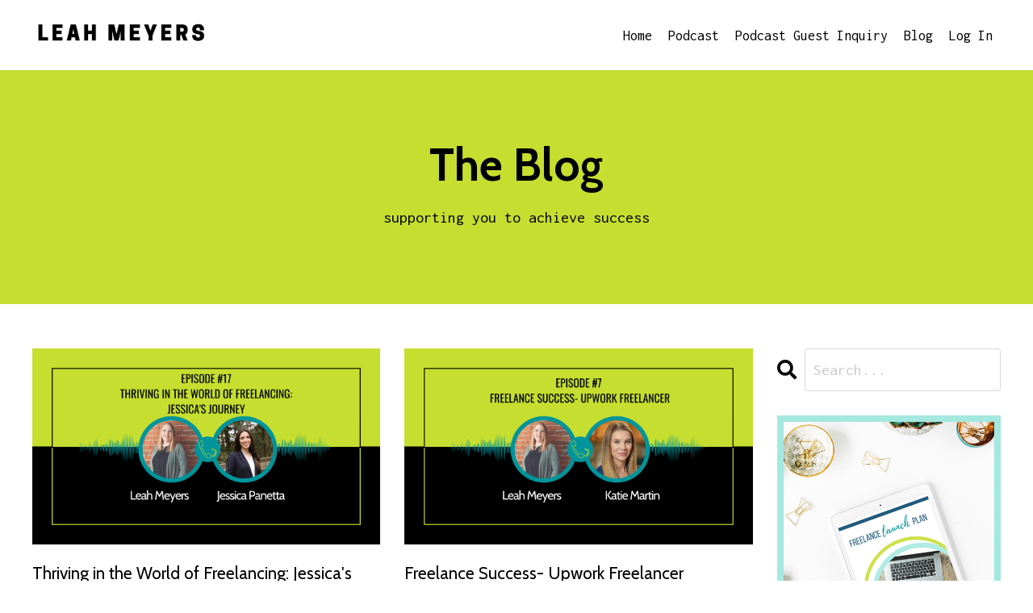

--- FILE ---
content_type: text/plain
request_url: https://www.google-analytics.com/j/collect?v=1&_v=j102&a=1162908429&t=pageview&_s=1&dl=https%3A%2F%2Fwww.leahmeyers.com%2Fblog%3Ftag%3Dupwork%2Bsuccess%2Bstories&ul=en-us%40posix&dt=Leah%20Meyers%20%7C%20Mindset%2C%20Growth%2C%20Freelancing%20%26%20Entrepreneurship&sr=1280x720&vp=1280x720&_u=IEBAAEABAAAAACAAI~&jid=935703999&gjid=165995767&cid=1783210541.1766662923&tid=UA-196861022-1&_gid=696733039.1766662923&_r=1&_slc=1&z=490905900
body_size: -451
content:
2,cG-J1695EZ870